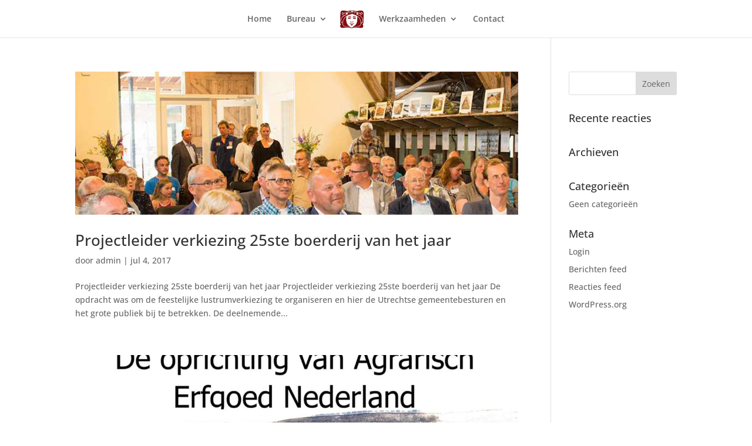

--- FILE ---
content_type: text/css
request_url: https://bureaudevisser.nl/wp-content/uploads/useanyfont/uaf.css?ver=1767597825
body_size: 77
content:
				@font-face {
					font-family: 'rivanna-nf-pro';
					src: url('/wp-content/uploads/useanyfont/170610031503Rivanna-NF-Pro.woff') format('woff');
					  font-display: auto;
				}

				.rivanna-nf-pro{font-family: 'rivanna-nf-pro' !important;}

		